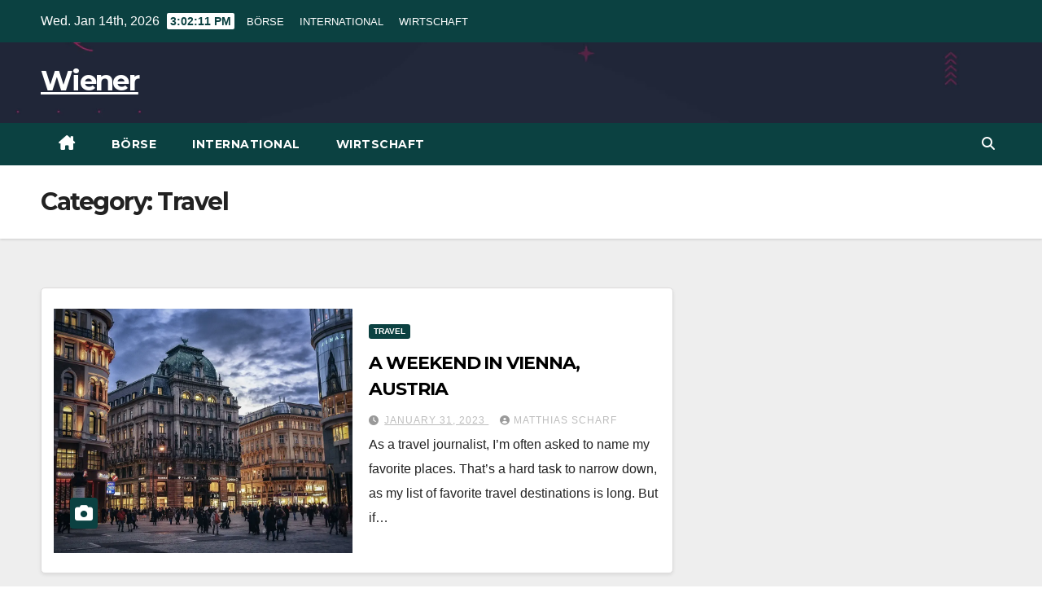

--- FILE ---
content_type: text/html; charset=UTF-8
request_url: https://wienernachrichten.com/category/travel/
body_size: 9769
content:
<!DOCTYPE html>
<html lang="en-US">
<head>
<meta charset="UTF-8">
<meta name="viewport" content="width=device-width, initial-scale=1">
<link rel="profile" href="https://gmpg.org/xfn/11">
<meta name='robots' content='index, follow, max-image-preview:large, max-snippet:-1, max-video-preview:-1' />

	<!-- This site is optimized with the Yoast SEO plugin v22.7 - https://yoast.com/wordpress/plugins/seo/ -->
	<title>Travel Archives - Wiener</title>
	<link rel="canonical" href="https://wienernachrichten.com/category/travel/" />
	<meta property="og:locale" content="en_US" />
	<meta property="og:type" content="article" />
	<meta property="og:title" content="Travel Archives - Wiener" />
	<meta property="og:url" content="https://wienernachrichten.com/category/travel/" />
	<meta property="og:site_name" content="Wiener" />
	<meta name="twitter:card" content="summary_large_image" />
	<script type="application/ld+json" class="yoast-schema-graph">{"@context":"https://schema.org","@graph":[{"@type":"CollectionPage","@id":"https://wienernachrichten.com/category/travel/","url":"https://wienernachrichten.com/category/travel/","name":"Travel Archives - Wiener","isPartOf":{"@id":"https://wienernachrichten.com/#website"},"primaryImageOfPage":{"@id":"https://wienernachrichten.com/category/travel/#primaryimage"},"image":{"@id":"https://wienernachrichten.com/category/travel/#primaryimage"},"thumbnailUrl":"https://wienernachrichten.com/wp-content/uploads/2023/01/Insider-Tips-for-an-AMAZING-Weekend-in-Vienna.webp","inLanguage":"en-US"},{"@type":"ImageObject","inLanguage":"en-US","@id":"https://wienernachrichten.com/category/travel/#primaryimage","url":"https://wienernachrichten.com/wp-content/uploads/2023/01/Insider-Tips-for-an-AMAZING-Weekend-in-Vienna.webp","contentUrl":"https://wienernachrichten.com/wp-content/uploads/2023/01/Insider-Tips-for-an-AMAZING-Weekend-in-Vienna.webp","width":1280,"height":854},{"@type":"WebSite","@id":"https://wienernachrichten.com/#website","url":"https://wienernachrichten.com/","name":"Wiener","description":"","potentialAction":[{"@type":"SearchAction","target":{"@type":"EntryPoint","urlTemplate":"https://wienernachrichten.com/?s={search_term_string}"},"query-input":"required name=search_term_string"}],"inLanguage":"en-US"}]}</script>
	<!-- / Yoast SEO plugin. -->


<link rel='dns-prefetch' href='//fonts.googleapis.com' />
<link rel="alternate" type="application/rss+xml" title="Wiener &raquo; Feed" href="https://wienernachrichten.com/feed/" />
<link rel="alternate" type="application/rss+xml" title="Wiener &raquo; Travel Category Feed" href="https://wienernachrichten.com/category/travel/feed/" />
<style id='wp-img-auto-sizes-contain-inline-css'>
img:is([sizes=auto i],[sizes^="auto," i]){contain-intrinsic-size:3000px 1500px}
/*# sourceURL=wp-img-auto-sizes-contain-inline-css */
</style>

<style id='wp-emoji-styles-inline-css'>

	img.wp-smiley, img.emoji {
		display: inline !important;
		border: none !important;
		box-shadow: none !important;
		height: 1em !important;
		width: 1em !important;
		margin: 0 0.07em !important;
		vertical-align: -0.1em !important;
		background: none !important;
		padding: 0 !important;
	}
/*# sourceURL=wp-emoji-styles-inline-css */
</style>
<link rel='stylesheet' id='wp-block-library-css' href='https://wienernachrichten.com/wp-includes/css/dist/block-library/style.min.css?ver=6.9' media='all' />
<style id='wp-block-heading-inline-css'>
h1:where(.wp-block-heading).has-background,h2:where(.wp-block-heading).has-background,h3:where(.wp-block-heading).has-background,h4:where(.wp-block-heading).has-background,h5:where(.wp-block-heading).has-background,h6:where(.wp-block-heading).has-background{padding:1.25em 2.375em}h1.has-text-align-left[style*=writing-mode]:where([style*=vertical-lr]),h1.has-text-align-right[style*=writing-mode]:where([style*=vertical-rl]),h2.has-text-align-left[style*=writing-mode]:where([style*=vertical-lr]),h2.has-text-align-right[style*=writing-mode]:where([style*=vertical-rl]),h3.has-text-align-left[style*=writing-mode]:where([style*=vertical-lr]),h3.has-text-align-right[style*=writing-mode]:where([style*=vertical-rl]),h4.has-text-align-left[style*=writing-mode]:where([style*=vertical-lr]),h4.has-text-align-right[style*=writing-mode]:where([style*=vertical-rl]),h5.has-text-align-left[style*=writing-mode]:where([style*=vertical-lr]),h5.has-text-align-right[style*=writing-mode]:where([style*=vertical-rl]),h6.has-text-align-left[style*=writing-mode]:where([style*=vertical-lr]),h6.has-text-align-right[style*=writing-mode]:where([style*=vertical-rl]){rotate:180deg}
/*# sourceURL=https://wienernachrichten.com/wp-includes/blocks/heading/style.min.css */
</style>
<style id='wp-block-paragraph-inline-css'>
.is-small-text{font-size:.875em}.is-regular-text{font-size:1em}.is-large-text{font-size:2.25em}.is-larger-text{font-size:3em}.has-drop-cap:not(:focus):first-letter{float:left;font-size:8.4em;font-style:normal;font-weight:100;line-height:.68;margin:.05em .1em 0 0;text-transform:uppercase}body.rtl .has-drop-cap:not(:focus):first-letter{float:none;margin-left:.1em}p.has-drop-cap.has-background{overflow:hidden}:root :where(p.has-background){padding:1.25em 2.375em}:where(p.has-text-color:not(.has-link-color)) a{color:inherit}p.has-text-align-left[style*="writing-mode:vertical-lr"],p.has-text-align-right[style*="writing-mode:vertical-rl"]{rotate:180deg}
/*# sourceURL=https://wienernachrichten.com/wp-includes/blocks/paragraph/style.min.css */
</style>
<style id='global-styles-inline-css'>
:root{--wp--preset--aspect-ratio--square: 1;--wp--preset--aspect-ratio--4-3: 4/3;--wp--preset--aspect-ratio--3-4: 3/4;--wp--preset--aspect-ratio--3-2: 3/2;--wp--preset--aspect-ratio--2-3: 2/3;--wp--preset--aspect-ratio--16-9: 16/9;--wp--preset--aspect-ratio--9-16: 9/16;--wp--preset--color--black: #000000;--wp--preset--color--cyan-bluish-gray: #abb8c3;--wp--preset--color--white: #ffffff;--wp--preset--color--pale-pink: #f78da7;--wp--preset--color--vivid-red: #cf2e2e;--wp--preset--color--luminous-vivid-orange: #ff6900;--wp--preset--color--luminous-vivid-amber: #fcb900;--wp--preset--color--light-green-cyan: #7bdcb5;--wp--preset--color--vivid-green-cyan: #00d084;--wp--preset--color--pale-cyan-blue: #8ed1fc;--wp--preset--color--vivid-cyan-blue: #0693e3;--wp--preset--color--vivid-purple: #9b51e0;--wp--preset--gradient--vivid-cyan-blue-to-vivid-purple: linear-gradient(135deg,rgb(6,147,227) 0%,rgb(155,81,224) 100%);--wp--preset--gradient--light-green-cyan-to-vivid-green-cyan: linear-gradient(135deg,rgb(122,220,180) 0%,rgb(0,208,130) 100%);--wp--preset--gradient--luminous-vivid-amber-to-luminous-vivid-orange: linear-gradient(135deg,rgb(252,185,0) 0%,rgb(255,105,0) 100%);--wp--preset--gradient--luminous-vivid-orange-to-vivid-red: linear-gradient(135deg,rgb(255,105,0) 0%,rgb(207,46,46) 100%);--wp--preset--gradient--very-light-gray-to-cyan-bluish-gray: linear-gradient(135deg,rgb(238,238,238) 0%,rgb(169,184,195) 100%);--wp--preset--gradient--cool-to-warm-spectrum: linear-gradient(135deg,rgb(74,234,220) 0%,rgb(151,120,209) 20%,rgb(207,42,186) 40%,rgb(238,44,130) 60%,rgb(251,105,98) 80%,rgb(254,248,76) 100%);--wp--preset--gradient--blush-light-purple: linear-gradient(135deg,rgb(255,206,236) 0%,rgb(152,150,240) 100%);--wp--preset--gradient--blush-bordeaux: linear-gradient(135deg,rgb(254,205,165) 0%,rgb(254,45,45) 50%,rgb(107,0,62) 100%);--wp--preset--gradient--luminous-dusk: linear-gradient(135deg,rgb(255,203,112) 0%,rgb(199,81,192) 50%,rgb(65,88,208) 100%);--wp--preset--gradient--pale-ocean: linear-gradient(135deg,rgb(255,245,203) 0%,rgb(182,227,212) 50%,rgb(51,167,181) 100%);--wp--preset--gradient--electric-grass: linear-gradient(135deg,rgb(202,248,128) 0%,rgb(113,206,126) 100%);--wp--preset--gradient--midnight: linear-gradient(135deg,rgb(2,3,129) 0%,rgb(40,116,252) 100%);--wp--preset--font-size--small: 13px;--wp--preset--font-size--medium: 20px;--wp--preset--font-size--large: 36px;--wp--preset--font-size--x-large: 42px;--wp--preset--spacing--20: 0.44rem;--wp--preset--spacing--30: 0.67rem;--wp--preset--spacing--40: 1rem;--wp--preset--spacing--50: 1.5rem;--wp--preset--spacing--60: 2.25rem;--wp--preset--spacing--70: 3.38rem;--wp--preset--spacing--80: 5.06rem;--wp--preset--shadow--natural: 6px 6px 9px rgba(0, 0, 0, 0.2);--wp--preset--shadow--deep: 12px 12px 50px rgba(0, 0, 0, 0.4);--wp--preset--shadow--sharp: 6px 6px 0px rgba(0, 0, 0, 0.2);--wp--preset--shadow--outlined: 6px 6px 0px -3px rgb(255, 255, 255), 6px 6px rgb(0, 0, 0);--wp--preset--shadow--crisp: 6px 6px 0px rgb(0, 0, 0);}:where(.is-layout-flex){gap: 0.5em;}:where(.is-layout-grid){gap: 0.5em;}body .is-layout-flex{display: flex;}.is-layout-flex{flex-wrap: wrap;align-items: center;}.is-layout-flex > :is(*, div){margin: 0;}body .is-layout-grid{display: grid;}.is-layout-grid > :is(*, div){margin: 0;}:where(.wp-block-columns.is-layout-flex){gap: 2em;}:where(.wp-block-columns.is-layout-grid){gap: 2em;}:where(.wp-block-post-template.is-layout-flex){gap: 1.25em;}:where(.wp-block-post-template.is-layout-grid){gap: 1.25em;}.has-black-color{color: var(--wp--preset--color--black) !important;}.has-cyan-bluish-gray-color{color: var(--wp--preset--color--cyan-bluish-gray) !important;}.has-white-color{color: var(--wp--preset--color--white) !important;}.has-pale-pink-color{color: var(--wp--preset--color--pale-pink) !important;}.has-vivid-red-color{color: var(--wp--preset--color--vivid-red) !important;}.has-luminous-vivid-orange-color{color: var(--wp--preset--color--luminous-vivid-orange) !important;}.has-luminous-vivid-amber-color{color: var(--wp--preset--color--luminous-vivid-amber) !important;}.has-light-green-cyan-color{color: var(--wp--preset--color--light-green-cyan) !important;}.has-vivid-green-cyan-color{color: var(--wp--preset--color--vivid-green-cyan) !important;}.has-pale-cyan-blue-color{color: var(--wp--preset--color--pale-cyan-blue) !important;}.has-vivid-cyan-blue-color{color: var(--wp--preset--color--vivid-cyan-blue) !important;}.has-vivid-purple-color{color: var(--wp--preset--color--vivid-purple) !important;}.has-black-background-color{background-color: var(--wp--preset--color--black) !important;}.has-cyan-bluish-gray-background-color{background-color: var(--wp--preset--color--cyan-bluish-gray) !important;}.has-white-background-color{background-color: var(--wp--preset--color--white) !important;}.has-pale-pink-background-color{background-color: var(--wp--preset--color--pale-pink) !important;}.has-vivid-red-background-color{background-color: var(--wp--preset--color--vivid-red) !important;}.has-luminous-vivid-orange-background-color{background-color: var(--wp--preset--color--luminous-vivid-orange) !important;}.has-luminous-vivid-amber-background-color{background-color: var(--wp--preset--color--luminous-vivid-amber) !important;}.has-light-green-cyan-background-color{background-color: var(--wp--preset--color--light-green-cyan) !important;}.has-vivid-green-cyan-background-color{background-color: var(--wp--preset--color--vivid-green-cyan) !important;}.has-pale-cyan-blue-background-color{background-color: var(--wp--preset--color--pale-cyan-blue) !important;}.has-vivid-cyan-blue-background-color{background-color: var(--wp--preset--color--vivid-cyan-blue) !important;}.has-vivid-purple-background-color{background-color: var(--wp--preset--color--vivid-purple) !important;}.has-black-border-color{border-color: var(--wp--preset--color--black) !important;}.has-cyan-bluish-gray-border-color{border-color: var(--wp--preset--color--cyan-bluish-gray) !important;}.has-white-border-color{border-color: var(--wp--preset--color--white) !important;}.has-pale-pink-border-color{border-color: var(--wp--preset--color--pale-pink) !important;}.has-vivid-red-border-color{border-color: var(--wp--preset--color--vivid-red) !important;}.has-luminous-vivid-orange-border-color{border-color: var(--wp--preset--color--luminous-vivid-orange) !important;}.has-luminous-vivid-amber-border-color{border-color: var(--wp--preset--color--luminous-vivid-amber) !important;}.has-light-green-cyan-border-color{border-color: var(--wp--preset--color--light-green-cyan) !important;}.has-vivid-green-cyan-border-color{border-color: var(--wp--preset--color--vivid-green-cyan) !important;}.has-pale-cyan-blue-border-color{border-color: var(--wp--preset--color--pale-cyan-blue) !important;}.has-vivid-cyan-blue-border-color{border-color: var(--wp--preset--color--vivid-cyan-blue) !important;}.has-vivid-purple-border-color{border-color: var(--wp--preset--color--vivid-purple) !important;}.has-vivid-cyan-blue-to-vivid-purple-gradient-background{background: var(--wp--preset--gradient--vivid-cyan-blue-to-vivid-purple) !important;}.has-light-green-cyan-to-vivid-green-cyan-gradient-background{background: var(--wp--preset--gradient--light-green-cyan-to-vivid-green-cyan) !important;}.has-luminous-vivid-amber-to-luminous-vivid-orange-gradient-background{background: var(--wp--preset--gradient--luminous-vivid-amber-to-luminous-vivid-orange) !important;}.has-luminous-vivid-orange-to-vivid-red-gradient-background{background: var(--wp--preset--gradient--luminous-vivid-orange-to-vivid-red) !important;}.has-very-light-gray-to-cyan-bluish-gray-gradient-background{background: var(--wp--preset--gradient--very-light-gray-to-cyan-bluish-gray) !important;}.has-cool-to-warm-spectrum-gradient-background{background: var(--wp--preset--gradient--cool-to-warm-spectrum) !important;}.has-blush-light-purple-gradient-background{background: var(--wp--preset--gradient--blush-light-purple) !important;}.has-blush-bordeaux-gradient-background{background: var(--wp--preset--gradient--blush-bordeaux) !important;}.has-luminous-dusk-gradient-background{background: var(--wp--preset--gradient--luminous-dusk) !important;}.has-pale-ocean-gradient-background{background: var(--wp--preset--gradient--pale-ocean) !important;}.has-electric-grass-gradient-background{background: var(--wp--preset--gradient--electric-grass) !important;}.has-midnight-gradient-background{background: var(--wp--preset--gradient--midnight) !important;}.has-small-font-size{font-size: var(--wp--preset--font-size--small) !important;}.has-medium-font-size{font-size: var(--wp--preset--font-size--medium) !important;}.has-large-font-size{font-size: var(--wp--preset--font-size--large) !important;}.has-x-large-font-size{font-size: var(--wp--preset--font-size--x-large) !important;}
/*# sourceURL=global-styles-inline-css */
</style>

<style id='classic-theme-styles-inline-css'>
/*! This file is auto-generated */
.wp-block-button__link{color:#fff;background-color:#32373c;border-radius:9999px;box-shadow:none;text-decoration:none;padding:calc(.667em + 2px) calc(1.333em + 2px);font-size:1.125em}.wp-block-file__button{background:#32373c;color:#fff;text-decoration:none}
/*# sourceURL=/wp-includes/css/classic-themes.min.css */
</style>
<link rel='stylesheet' id='newsup-fonts-css' href='//fonts.googleapis.com/css?family=Montserrat%3A400%2C500%2C700%2C800%7CWork%2BSans%3A300%2C400%2C500%2C600%2C700%2C800%2C900%26display%3Dswap&#038;subset=latin%2Clatin-ext' media='all' />
<link rel='stylesheet' id='bootstrap-css' href='https://wienernachrichten.com/wp-content/themes/newsup/css/bootstrap.css?ver=6.9' media='all' />
<link rel='stylesheet' id='newsup-style-css' href='https://wienernachrichten.com/wp-content/themes/max-news/style.css?ver=6.9' media='all' />
<link rel='stylesheet' id='font-awesome-5-all-css' href='https://wienernachrichten.com/wp-content/themes/newsup/css/font-awesome/css/all.min.css?ver=6.9' media='all' />
<link rel='stylesheet' id='font-awesome-4-shim-css' href='https://wienernachrichten.com/wp-content/themes/newsup/css/font-awesome/css/v4-shims.min.css?ver=6.9' media='all' />
<link rel='stylesheet' id='owl-carousel-css' href='https://wienernachrichten.com/wp-content/themes/newsup/css/owl.carousel.css?ver=6.9' media='all' />
<link rel='stylesheet' id='smartmenus-css' href='https://wienernachrichten.com/wp-content/themes/newsup/css/jquery.smartmenus.bootstrap.css?ver=6.9' media='all' />
<link rel='stylesheet' id='newsup-custom-css-css' href='https://wienernachrichten.com/wp-content/themes/newsup/inc/ansar/customize/css/customizer.css?ver=1.0' media='all' />
<link rel='stylesheet' id='newsup-style-parent-css' href='https://wienernachrichten.com/wp-content/themes/newsup/style.css?ver=6.9' media='all' />
<link rel='stylesheet' id='maxnews-style-css' href='https://wienernachrichten.com/wp-content/themes/max-news/style.css?ver=1.0' media='all' />
<link rel='stylesheet' id='maxnews-default-css-css' href='https://wienernachrichten.com/wp-content/themes/max-news/css/colors/default.css?ver=6.9' media='all' />
<script src="https://wienernachrichten.com/wp-includes/js/jquery/jquery.min.js?ver=3.7.1" id="jquery-core-js"></script>
<script src="https://wienernachrichten.com/wp-includes/js/jquery/jquery-migrate.min.js?ver=3.4.1" id="jquery-migrate-js"></script>
<script src="https://wienernachrichten.com/wp-content/themes/newsup/js/navigation.js?ver=6.9" id="newsup-navigation-js"></script>
<script src="https://wienernachrichten.com/wp-content/themes/newsup/js/bootstrap.js?ver=6.9" id="bootstrap-js"></script>
<script src="https://wienernachrichten.com/wp-content/themes/newsup/js/owl.carousel.min.js?ver=6.9" id="owl-carousel-min-js"></script>
<script src="https://wienernachrichten.com/wp-content/themes/newsup/js/jquery.smartmenus.js?ver=6.9" id="smartmenus-js-js"></script>
<script src="https://wienernachrichten.com/wp-content/themes/newsup/js/jquery.smartmenus.bootstrap.js?ver=6.9" id="bootstrap-smartmenus-js-js"></script>
<script src="https://wienernachrichten.com/wp-content/themes/newsup/js/jquery.marquee.js?ver=6.9" id="newsup-marquee-js-js"></script>
<script src="https://wienernachrichten.com/wp-content/themes/newsup/js/main.js?ver=6.9" id="newsup-main-js-js"></script>
<link rel="https://api.w.org/" href="https://wienernachrichten.com/wp-json/" /><link rel="alternate" title="JSON" type="application/json" href="https://wienernachrichten.com/wp-json/wp/v2/categories/5" /><link rel="EditURI" type="application/rsd+xml" title="RSD" href="https://wienernachrichten.com/xmlrpc.php?rsd" />
<meta name="generator" content="WordPress 6.9" />
<style type="text/css" id="custom-background-css">
    .wrapper { background-color: #eee; }
</style>
    <style type="text/css">
            body .site-title a,
        body .site-description {
            color: ##143745;
        }

        .site-branding-text .site-title a {
                font-size: px;
            }

            @media only screen and (max-width: 640px) {
                .site-branding-text .site-title a {
                    font-size: 40px;

                }
            }

            @media only screen and (max-width: 375px) {
                .site-branding-text .site-title a {
                    font-size: 32px;

                }
            }

        </style>
    		<style id="wp-custom-css">
			.text-xs p {display:none}		</style>
		</head>
<body class="archive category category-travel category-5 wp-embed-responsive wp-theme-newsup wp-child-theme-max-news hfeed ta-hide-date-author-in-list" >
<div id="page" class="site">
<a class="skip-link screen-reader-text" href="#content">
Skip to content</a>
    <div class="wrapper" id="custom-background-css">
        <header class="mg-headwidget">
            <!--==================== TOP BAR ====================-->

            <div class="mg-head-detail hidden-xs">
    <div class="container-fluid">
        <div class="row align-items-center">
                        <div class="col-md-6 col-xs-12">
                <ul class="info-left">
                            <li>Wed. Jan 14th, 2026             <span  id="time" class="time"></span>
                    
        </li>
                    </ul>

               <div class="menu-main-menu-container"><ul id="menu-main-menu" class="info-left"><li id="menu-item-46" class="menu-item menu-item-type-custom menu-item-object-custom menu-item-46"><a href="#">BÖRSE</a></li>
<li id="menu-item-47" class="menu-item menu-item-type-custom menu-item-object-custom menu-item-47"><a href="#">INTERNATIONAL</a></li>
<li id="menu-item-48" class="menu-item menu-item-type-custom menu-item-object-custom menu-item-48"><a href="#">WIRTSCHAFT</a></li>
</ul></div>            </div>


                        <div class="col-md-6 col-xs-12">
                <ul class="mg-social info-right">
                    
                                                                                                                                      
                                      </ul>
            </div>
                    </div>
    </div>
</div>
            <div class="clearfix"></div>
                        <div class="mg-nav-widget-area-back" style='background-image: url("https://wienernachrichten.com/wp-content/themes/max-news/images/head-back.webp" );'>
                        <div class="overlay">
              <div class="inner"  style="background-color:rgba(32,47,91,0.4);" > 
                <div class="container-fluid">
                    <div class="mg-nav-widget-area">
                        <div class="row align-items-center">
                                                      <div class="col-md-3 col-sm-4 text-center-xs">
                                                              <div class="navbar-header">
                                                                <div class="site-branding-text">
                                                                <p class="site-title"> <a href="https://wienernachrichten.com/" rel="home">Wiener</a></p>
                                                                <p class="site-description"></p>
                                </div>
                                                              </div>
                            </div>
                           
                        </div>
                    </div>
                </div>
              </div>
              </div>
          </div>
    <div class="mg-menu-full">
      <nav class="navbar navbar-expand-lg navbar-wp">
        <div class="container-fluid flex-row">
          
                <!-- Right nav -->
                    <div class="m-header pl-3 ml-auto my-2 my-lg-0 position-relative align-items-center">
                                                <a class="mobilehomebtn" href="https://wienernachrichten.com"><span class="fas fa-home"></span></a>
                        
                        <div class="dropdown ml-auto show mg-search-box pr-3">
                            <a class="dropdown-toggle msearch ml-auto" href="#" role="button" id="dropdownMenuLink" data-toggle="dropdown" aria-haspopup="true" aria-expanded="false">
                               <i class="fas fa-search"></i>
                            </a>

                            <div class="dropdown-menu searchinner" aria-labelledby="dropdownMenuLink">
                        <form role="search" method="get" id="searchform" action="https://wienernachrichten.com/">
  <div class="input-group">
    <input type="search" class="form-control" placeholder="Search" value="" name="s" />
    <span class="input-group-btn btn-default">
    <button type="submit" class="btn"> <i class="fas fa-search"></i> </button>
    </span> </div>
</form>                      </div>
                        </div>
                        <!-- navbar-toggle -->
                        <button class="navbar-toggler" type="button" data-toggle="collapse" data-target="#navbar-wp" aria-controls="navbarSupportedContent" aria-expanded="false" aria-label="Toggle navigation">
                          <i class="fas fa-bars"></i>
                        </button>
                        <!-- /navbar-toggle -->
                    </div>
                    <!-- /Right nav --> 
          
                  <div class="collapse navbar-collapse" id="navbar-wp">
                    <div class="d-md-block">
                  <ul id="menu-main-menu-1" class="nav navbar-nav mr-auto"><li class="active home"><a class="homebtn" href="https://wienernachrichten.com"><span class='fa-solid fa-house-chimney'></span></a></li><li class="menu-item menu-item-type-custom menu-item-object-custom menu-item-46"><a class="nav-link" title="BÖRSE" href="#">BÖRSE</a></li>
<li class="menu-item menu-item-type-custom menu-item-object-custom menu-item-47"><a class="nav-link" title="INTERNATIONAL" href="#">INTERNATIONAL</a></li>
<li class="menu-item menu-item-type-custom menu-item-object-custom menu-item-48"><a class="nav-link" title="WIRTSCHAFT" href="#">WIRTSCHAFT</a></li>
</ul>                </div>    
                  </div>

                <!-- Right nav -->
                    <div class="d-none d-lg-block pl-3 ml-auto my-2 my-lg-0 position-relative align-items-center">
                        <div class="dropdown show mg-search-box pr-2">
                            <a class="dropdown-toggle msearch ml-auto" href="#" role="button" id="dropdownMenuLink" data-toggle="dropdown" aria-haspopup="true" aria-expanded="false">
                               <i class="fas fa-search"></i>
                            </a>

                            <div class="dropdown-menu searchinner" aria-labelledby="dropdownMenuLink">
                        <form role="search" method="get" id="searchform" action="https://wienernachrichten.com/">
  <div class="input-group">
    <input type="search" class="form-control" placeholder="Search" value="" name="s" />
    <span class="input-group-btn btn-default">
    <button type="submit" class="btn"> <i class="fas fa-search"></i> </button>
    </span> </div>
</form>                      </div>
                        </div>
                        
                    </div>
                    <!-- /Right nav -->  
          </div>
      </nav> <!-- /Navigation -->
    </div>
</header>
<div class="clearfix"></div>
 <!--==================== Newsup breadcrumb section ====================-->
<div class="mg-breadcrumb-section" style='background: url("https://wienernachrichten.com/wp-content/themes/max-news/images/head-back.webp" ) repeat scroll center 0 #143745;'>
   <div class="overlay">       <div class="container-fluid">
        <div class="row">
          <div class="col-md-12 col-sm-12">
            <div class="mg-breadcrumb-title">
              <h1>Category: <span>Travel</span></h1>            </div>
          </div>
        </div>
      </div>
   </div> </div>
<div class="clearfix"></div><!--container-->
    <div id="content" class="container-fluid archive-class">
        <!--row-->
            <div class="row">
                                    <div class="col-md-8">
                <!-- mg-posts-sec mg-posts-modul-6 -->
<div class="mg-posts-sec mg-posts-modul-6">
    <!-- mg-posts-sec-inner -->
    <div class="mg-posts-sec-inner">
                    <article id="post-34" class="d-md-flex mg-posts-sec-post align-items-center post-34 post type-post status-publish format-standard has-post-thumbnail hentry category-travel">
                <div class="col-12 col-md-6">
    <div class="mg-post-thumb back-img md" style="background-image: url('https://wienernachrichten.com/wp-content/uploads/2023/01/Insider-Tips-for-an-AMAZING-Weekend-in-Vienna.webp');">
        <span class="post-form"><i class="fas fa-camera"></i></span>        <a class="link-div" href="https://wienernachrichten.com/2023/01/31/a-weekend-in-vienna-austria/"></a>
    </div> 
</div>
                <div class="mg-sec-top-post py-3 col">
                    <div class="mg-blog-category"><a class="newsup-categories category-color-1" href="https://wienernachrichten.com/category/travel/" alt="View all posts in Travel"> 
                                 Travel
                             </a></div> 
                    <h4 class="entry-title title"><a href="https://wienernachrichten.com/2023/01/31/a-weekend-in-vienna-austria/">A WEEKEND IN VIENNA, AUSTRIA</a></h4>
                            <div class="mg-blog-meta"> 
                <span class="mg-blog-date"><i class="fas fa-clock"></i>
            <a href="https://wienernachrichten.com/2023/01/">
                January 31, 2023            </a>
        </span>
            <a class="auth" href="https://wienernachrichten.com/author/admin/">
            <i class="fas fa-user-circle"></i>MATTHIAS SCHARF        </a>
        </div> 
                    <div class="mg-content">
                        <p>As a travel journalist, I’m often asked to name my favorite places. That’s a hard task to narrow down, as my list of favorite travel destinations is long. But if&hellip;</p>
                    </div>
                </div>
            </article>
                    <article id="post-31" class="d-md-flex mg-posts-sec-post align-items-center post-31 post type-post status-publish format-standard has-post-thumbnail hentry category-travel">
                <div class="col-12 col-md-6">
    <div class="mg-post-thumb back-img md" style="background-image: url('https://wienernachrichten.com/wp-content/uploads/2023/01/sharks-swimming-bahamas.jpg');">
        <span class="post-form"><i class="fas fa-camera"></i></span>        <a class="link-div" href="https://wienernachrichten.com/2023/01/31/lunching-with-carnivores-a-shark-dive-in-the-bahamas/"></a>
    </div> 
</div>
                <div class="mg-sec-top-post py-3 col">
                    <div class="mg-blog-category"><a class="newsup-categories category-color-1" href="https://wienernachrichten.com/category/travel/" alt="View all posts in Travel"> 
                                 Travel
                             </a></div> 
                    <h4 class="entry-title title"><a href="https://wienernachrichten.com/2023/01/31/lunching-with-carnivores-a-shark-dive-in-the-bahamas/">LUNCHING WITH CARNIVORES: A SHARK DIVE IN THE BAHAMAS</a></h4>
                            <div class="mg-blog-meta"> 
                <span class="mg-blog-date"><i class="fas fa-clock"></i>
            <a href="https://wienernachrichten.com/2023/01/">
                January 31, 2023            </a>
        </span>
            <a class="auth" href="https://wienernachrichten.com/author/admin/">
            <i class="fas fa-user-circle"></i>MATTHIAS SCHARF        </a>
        </div> 
                    <div class="mg-content">
                        <p>Shark! The word invokes a chilling image: A dark dorsal fin slicing through the surface of calm water. A huge open mouth revealing razor sharp teeth. Yes, folks. This is&hellip;</p>
                    </div>
                </div>
            </article>
                    <article id="post-28" class="d-md-flex mg-posts-sec-post align-items-center post-28 post type-post status-publish format-standard has-post-thumbnail hentry category-travel">
                <div class="col-12 col-md-6">
    <div class="mg-post-thumb back-img md" style="background-image: url('https://wienernachrichten.com/wp-content/uploads/2023/01/best-spring-break-beaches.jpg');">
        <span class="post-form"><i class="fas fa-camera"></i></span>        <a class="link-div" href="https://wienernachrichten.com/2023/01/31/where-are-the-best-spring-break-beaches-in-the-southeast/"></a>
    </div> 
</div>
                <div class="mg-sec-top-post py-3 col">
                    <div class="mg-blog-category"><a class="newsup-categories category-color-1" href="https://wienernachrichten.com/category/travel/" alt="View all posts in Travel"> 
                                 Travel
                             </a></div> 
                    <h4 class="entry-title title"><a href="https://wienernachrichten.com/2023/01/31/where-are-the-best-spring-break-beaches-in-the-southeast/">WHERE ARE THE BEST SPRING BREAK BEACHES IN THE SOUTHEAST?  </a></h4>
                            <div class="mg-blog-meta"> 
                <span class="mg-blog-date"><i class="fas fa-clock"></i>
            <a href="https://wienernachrichten.com/2023/01/">
                January 31, 2023            </a>
        </span>
            <a class="auth" href="https://wienernachrichten.com/author/admin/">
            <i class="fas fa-user-circle"></i>MATTHIAS SCHARF        </a>
        </div> 
                    <div class="mg-content">
                        <p>The Southeastern Coast of the United States has always been the perfect escape each spring break from the snow and deep-freezing temperatures in the Midwest and Northern parts of the&hellip;</p>
                    </div>
                </div>
            </article>
                    <article id="post-25" class="d-md-flex mg-posts-sec-post align-items-center post-25 post type-post status-publish format-standard has-post-thumbnail hentry category-travel">
                <div class="col-12 col-md-6">
    <div class="mg-post-thumb back-img md" style="background-image: url('https://wienernachrichten.com/wp-content/uploads/2023/01/The-Neretva-river-winding-through-the-old-UNESCO-listed-Mostar-bridge-in-Bosnia-and-Herzegovina-iStock-e1674526068512.jpg');">
        <span class="post-form"><i class="fas fa-camera"></i></span>        <a class="link-div" href="https://wienernachrichten.com/2023/01/31/exploring-bosnias-rich-and-troubled-history/"></a>
    </div> 
</div>
                <div class="mg-sec-top-post py-3 col">
                    <div class="mg-blog-category"><a class="newsup-categories category-color-1" href="https://wienernachrichten.com/category/travel/" alt="View all posts in Travel"> 
                                 Travel
                             </a></div> 
                    <h4 class="entry-title title"><a href="https://wienernachrichten.com/2023/01/31/exploring-bosnias-rich-and-troubled-history/">EXPLORING BOSNIA’S RICH AND TROUBLED HISTORY</a></h4>
                            <div class="mg-blog-meta"> 
                <span class="mg-blog-date"><i class="fas fa-clock"></i>
            <a href="https://wienernachrichten.com/2023/01/">
                January 31, 2023            </a>
        </span>
            <a class="auth" href="https://wienernachrichten.com/author/admin/">
            <i class="fas fa-user-circle"></i>MATTHIAS SCHARF        </a>
        </div> 
                    <div class="mg-content">
                        <p>“Ruby, Ruby, Ruby, Ruby! Do ya, do ya, do ya, do ya!” softly played from the taxi’s speakers. “I love this song, can I turn it up a bit?” I&hellip;</p>
                    </div>
                </div>
            </article>
                    <article id="post-22" class="d-md-flex mg-posts-sec-post align-items-center post-22 post type-post status-publish format-standard has-post-thumbnail hentry category-travel">
                <div class="col-12 col-md-6">
    <div class="mg-post-thumb back-img md" style="background-image: url('https://wienernachrichten.com/wp-content/uploads/2023/01/Hand-Luggage-Only-6-5.jpg');">
        <span class="post-form"><i class="fas fa-camera"></i></span>        <a class="link-div" href="https://wienernachrichten.com/2023/01/31/6-must-see-places-to-visit-in-oslo-norway/"></a>
    </div> 
</div>
                <div class="mg-sec-top-post py-3 col">
                    <div class="mg-blog-category"><a class="newsup-categories category-color-1" href="https://wienernachrichten.com/category/travel/" alt="View all posts in Travel"> 
                                 Travel
                             </a></div> 
                    <h4 class="entry-title title"><a href="https://wienernachrichten.com/2023/01/31/6-must-see-places-to-visit-in-oslo-norway/">6 MUST-SEE PLACES TO VISIT IN OSLO, NORWAY</a></h4>
                            <div class="mg-blog-meta"> 
                <span class="mg-blog-date"><i class="fas fa-clock"></i>
            <a href="https://wienernachrichten.com/2023/01/">
                January 31, 2023            </a>
        </span>
            <a class="auth" href="https://wienernachrichten.com/author/admin/">
            <i class="fas fa-user-circle"></i>MATTHIAS SCHARF        </a>
        </div> 
                    <div class="mg-content">
                        <p>Afternoon sunlight streamed through the glass wall on the 13th observation floor. As it did, the shimmering headwaters of the Oslo fjord were unveiled. Captivated by the sights 600 meters&hellip;</p>
                    </div>
                </div>
            </article>
                    <div class="col-md-12 text-center d-flex justify-content-center">
                                            
            </div>
            </div>
    <!-- // mg-posts-sec-inner -->
</div>
<!-- // mg-posts-sec block_6 -->             </div>
                            <aside class="col-md-4">
                            </aside>
                    </div>
        <!--/row-->
    </div>
<!--container-->
  <div class="container-fluid mr-bot40 mg-posts-sec-inner">
        <div class="missed-inner">
        <div class="row">
                        <div class="col-md-12">
                <div class="mg-sec-title">
                    <!-- mg-sec-title -->
                    <h4>You missed</h4>
                </div>
            </div>
                            <!--col-md-3-->
                <div class="col-md-3 col-sm-6 pulse animated">
               <div class="mg-blog-post-3 minh back-img" 
                                                        style="background-image: url('https://wienernachrichten.com/wp-content/uploads/2023/01/Insider-Tips-for-an-AMAZING-Weekend-in-Vienna.webp');" >
                            <a class="link-div" href="https://wienernachrichten.com/2023/01/31/a-weekend-in-vienna-austria/"></a>
                    <div class="mg-blog-inner">
                      <div class="mg-blog-category">
                      <div class="mg-blog-category"><a class="newsup-categories category-color-1" href="https://wienernachrichten.com/category/travel/" alt="View all posts in Travel"> 
                                 Travel
                             </a></div>                      </div>
                      <h4 class="title"> <a href="https://wienernachrichten.com/2023/01/31/a-weekend-in-vienna-austria/" title="Permalink to: A WEEKEND IN VIENNA, AUSTRIA"> A WEEKEND IN VIENNA, AUSTRIA</a> </h4>
                              <div class="mg-blog-meta"> 
                <span class="mg-blog-date"><i class="fas fa-clock"></i>
            <a href="https://wienernachrichten.com/2023/01/">
                January 31, 2023            </a>
        </span>
            <a class="auth" href="https://wienernachrichten.com/author/admin/">
            <i class="fas fa-user-circle"></i>MATTHIAS SCHARF        </a>
        </div> 
                    </div>
                </div>
            </div>
            <!--/col-md-3-->
                         <!--col-md-3-->
                <div class="col-md-3 col-sm-6 pulse animated">
               <div class="mg-blog-post-3 minh back-img" 
                                                        style="background-image: url('https://wienernachrichten.com/wp-content/uploads/2023/01/sharks-swimming-bahamas.jpg');" >
                            <a class="link-div" href="https://wienernachrichten.com/2023/01/31/lunching-with-carnivores-a-shark-dive-in-the-bahamas/"></a>
                    <div class="mg-blog-inner">
                      <div class="mg-blog-category">
                      <div class="mg-blog-category"><a class="newsup-categories category-color-1" href="https://wienernachrichten.com/category/travel/" alt="View all posts in Travel"> 
                                 Travel
                             </a></div>                      </div>
                      <h4 class="title"> <a href="https://wienernachrichten.com/2023/01/31/lunching-with-carnivores-a-shark-dive-in-the-bahamas/" title="Permalink to: LUNCHING WITH CARNIVORES: A SHARK DIVE IN THE BAHAMAS"> LUNCHING WITH CARNIVORES: A SHARK DIVE IN THE BAHAMAS</a> </h4>
                              <div class="mg-blog-meta"> 
                <span class="mg-blog-date"><i class="fas fa-clock"></i>
            <a href="https://wienernachrichten.com/2023/01/">
                January 31, 2023            </a>
        </span>
            <a class="auth" href="https://wienernachrichten.com/author/admin/">
            <i class="fas fa-user-circle"></i>MATTHIAS SCHARF        </a>
        </div> 
                    </div>
                </div>
            </div>
            <!--/col-md-3-->
                         <!--col-md-3-->
                <div class="col-md-3 col-sm-6 pulse animated">
               <div class="mg-blog-post-3 minh back-img" 
                                                        style="background-image: url('https://wienernachrichten.com/wp-content/uploads/2023/01/best-spring-break-beaches.jpg');" >
                            <a class="link-div" href="https://wienernachrichten.com/2023/01/31/where-are-the-best-spring-break-beaches-in-the-southeast/"></a>
                    <div class="mg-blog-inner">
                      <div class="mg-blog-category">
                      <div class="mg-blog-category"><a class="newsup-categories category-color-1" href="https://wienernachrichten.com/category/travel/" alt="View all posts in Travel"> 
                                 Travel
                             </a></div>                      </div>
                      <h4 class="title"> <a href="https://wienernachrichten.com/2023/01/31/where-are-the-best-spring-break-beaches-in-the-southeast/" title="Permalink to: WHERE ARE THE BEST SPRING BREAK BEACHES IN THE SOUTHEAST?  "> WHERE ARE THE BEST SPRING BREAK BEACHES IN THE SOUTHEAST?  </a> </h4>
                              <div class="mg-blog-meta"> 
                <span class="mg-blog-date"><i class="fas fa-clock"></i>
            <a href="https://wienernachrichten.com/2023/01/">
                January 31, 2023            </a>
        </span>
            <a class="auth" href="https://wienernachrichten.com/author/admin/">
            <i class="fas fa-user-circle"></i>MATTHIAS SCHARF        </a>
        </div> 
                    </div>
                </div>
            </div>
            <!--/col-md-3-->
                         <!--col-md-3-->
                <div class="col-md-3 col-sm-6 pulse animated">
               <div class="mg-blog-post-3 minh back-img" 
                                                        style="background-image: url('https://wienernachrichten.com/wp-content/uploads/2023/01/The-Neretva-river-winding-through-the-old-UNESCO-listed-Mostar-bridge-in-Bosnia-and-Herzegovina-iStock-e1674526068512.jpg');" >
                            <a class="link-div" href="https://wienernachrichten.com/2023/01/31/exploring-bosnias-rich-and-troubled-history/"></a>
                    <div class="mg-blog-inner">
                      <div class="mg-blog-category">
                      <div class="mg-blog-category"><a class="newsup-categories category-color-1" href="https://wienernachrichten.com/category/travel/" alt="View all posts in Travel"> 
                                 Travel
                             </a></div>                      </div>
                      <h4 class="title"> <a href="https://wienernachrichten.com/2023/01/31/exploring-bosnias-rich-and-troubled-history/" title="Permalink to: EXPLORING BOSNIA’S RICH AND TROUBLED HISTORY"> EXPLORING BOSNIA’S RICH AND TROUBLED HISTORY</a> </h4>
                              <div class="mg-blog-meta"> 
                <span class="mg-blog-date"><i class="fas fa-clock"></i>
            <a href="https://wienernachrichten.com/2023/01/">
                January 31, 2023            </a>
        </span>
            <a class="auth" href="https://wienernachrichten.com/author/admin/">
            <i class="fas fa-user-circle"></i>MATTHIAS SCHARF        </a>
        </div> 
                    </div>
                </div>
            </div>
            <!--/col-md-3-->
                     

                </div>
            </div>
        </div>
<!--==================== FOOTER AREA ====================-->
        <footer> 
            <div class="overlay" style="background-color: ;">
                <!--Start mg-footer-widget-area-->
                                 <!--End mg-footer-widget-area-->
                <!--Start mg-footer-widget-area-->
                <div class="mg-footer-bottom-area">
                    <div class="container-fluid">
                        <div class="divide-line"></div>
                        <div class="row align-items-center">
                            <!--col-md-4-->
                            <div class="col-md-6">
                                                             <div class="site-branding-text">
                              <p class="site-title"> <a href="https://wienernachrichten.com/" rel="home">Wiener</a></p>
                              <p class="site-description"></p>
                              </div>
                                                          </div>

                             
                            <div class="col-md-6 text-right text-xs">
                                
                            <ul class="mg-social">
                                                                        <a target="_blank" href="">
                                                                        <a target="_blank"  href="">
                                                                         
                                                                 </ul>


                            </div>
                            <!--/col-md-4-->  
                             
                        </div>
                        <!--/row-->
                    </div>
                    <!--/container-->
                </div>
                <!--End mg-footer-widget-area-->

                <div class="mg-footer-copyright">
                    <div class="container-fluid">
                        <div class="row">
                            <div class="col-md-6 text-xs">
                                <p>
                                <a href="https://wordpress.org/">
								Proudly powered by WordPress								</a>
								<span class="sep"> | </span>
								Theme: Max News by <a href="https://themeansar.com/" rel="designer">Themeansar</a>.								</p>
                            </div>



                            <div class="col-md-6 text-right text-xs">
                                <ul id="menu-main-menu-2" class="info-right"><li class="menu-item menu-item-type-custom menu-item-object-custom menu-item-46"><a class="nav-link" title="BÖRSE" href="#">BÖRSE</a></li>
<li class="menu-item menu-item-type-custom menu-item-object-custom menu-item-47"><a class="nav-link" title="INTERNATIONAL" href="#">INTERNATIONAL</a></li>
<li class="menu-item menu-item-type-custom menu-item-object-custom menu-item-48"><a class="nav-link" title="WIRTSCHAFT" href="#">WIRTSCHAFT</a></li>
</ul>                            </div>
                        </div>
                    </div>
                </div>
            </div>
            <!--/overlay-->
        </footer>
        <!--/footer-->
    </div>
    <!--/wrapper-->
    <!--Scroll To Top-->
    <a href="#" class="ta_upscr bounceInup animated"><i class="fa fa-angle-up"></i></a>
    <!--/Scroll To Top-->
<!-- /Scroll To Top -->
<script type="speculationrules">
{"prefetch":[{"source":"document","where":{"and":[{"href_matches":"/*"},{"not":{"href_matches":["/wp-*.php","/wp-admin/*","/wp-content/uploads/*","/wp-content/*","/wp-content/plugins/*","/wp-content/themes/max-news/*","/wp-content/themes/newsup/*","/*\\?(.+)"]}},{"not":{"selector_matches":"a[rel~=\"nofollow\"]"}},{"not":{"selector_matches":".no-prefetch, .no-prefetch a"}}]},"eagerness":"conservative"}]}
</script>
<script>
jQuery('a,input').bind('focus', function() {
    if(!jQuery(this).closest(".menu-item").length && ( jQuery(window).width() <= 992) ) {
    jQuery('.navbar-collapse').removeClass('show');
}})
</script>
	<script>
	/(trident|msie)/i.test(navigator.userAgent)&&document.getElementById&&window.addEventListener&&window.addEventListener("hashchange",function(){var t,e=location.hash.substring(1);/^[A-z0-9_-]+$/.test(e)&&(t=document.getElementById(e))&&(/^(?:a|select|input|button|textarea)$/i.test(t.tagName)||(t.tabIndex=-1),t.focus())},!1);
	</script>
	<script src="https://wienernachrichten.com/wp-content/themes/newsup/js/custom.js?ver=6.9" id="newsup-custom-js"></script>
<script src="https://wienernachrichten.com/wp-content/themes/newsup/js/custom-time.js?ver=6.9" id="newsup-custom-time-js"></script>
<script id="wp-emoji-settings" type="application/json">
{"baseUrl":"https://s.w.org/images/core/emoji/17.0.2/72x72/","ext":".png","svgUrl":"https://s.w.org/images/core/emoji/17.0.2/svg/","svgExt":".svg","source":{"concatemoji":"https://wienernachrichten.com/wp-includes/js/wp-emoji-release.min.js?ver=6.9"}}
</script>
<script type="module">
/*! This file is auto-generated */
const a=JSON.parse(document.getElementById("wp-emoji-settings").textContent),o=(window._wpemojiSettings=a,"wpEmojiSettingsSupports"),s=["flag","emoji"];function i(e){try{var t={supportTests:e,timestamp:(new Date).valueOf()};sessionStorage.setItem(o,JSON.stringify(t))}catch(e){}}function c(e,t,n){e.clearRect(0,0,e.canvas.width,e.canvas.height),e.fillText(t,0,0);t=new Uint32Array(e.getImageData(0,0,e.canvas.width,e.canvas.height).data);e.clearRect(0,0,e.canvas.width,e.canvas.height),e.fillText(n,0,0);const a=new Uint32Array(e.getImageData(0,0,e.canvas.width,e.canvas.height).data);return t.every((e,t)=>e===a[t])}function p(e,t){e.clearRect(0,0,e.canvas.width,e.canvas.height),e.fillText(t,0,0);var n=e.getImageData(16,16,1,1);for(let e=0;e<n.data.length;e++)if(0!==n.data[e])return!1;return!0}function u(e,t,n,a){switch(t){case"flag":return n(e,"\ud83c\udff3\ufe0f\u200d\u26a7\ufe0f","\ud83c\udff3\ufe0f\u200b\u26a7\ufe0f")?!1:!n(e,"\ud83c\udde8\ud83c\uddf6","\ud83c\udde8\u200b\ud83c\uddf6")&&!n(e,"\ud83c\udff4\udb40\udc67\udb40\udc62\udb40\udc65\udb40\udc6e\udb40\udc67\udb40\udc7f","\ud83c\udff4\u200b\udb40\udc67\u200b\udb40\udc62\u200b\udb40\udc65\u200b\udb40\udc6e\u200b\udb40\udc67\u200b\udb40\udc7f");case"emoji":return!a(e,"\ud83e\u1fac8")}return!1}function f(e,t,n,a){let r;const o=(r="undefined"!=typeof WorkerGlobalScope&&self instanceof WorkerGlobalScope?new OffscreenCanvas(300,150):document.createElement("canvas")).getContext("2d",{willReadFrequently:!0}),s=(o.textBaseline="top",o.font="600 32px Arial",{});return e.forEach(e=>{s[e]=t(o,e,n,a)}),s}function r(e){var t=document.createElement("script");t.src=e,t.defer=!0,document.head.appendChild(t)}a.supports={everything:!0,everythingExceptFlag:!0},new Promise(t=>{let n=function(){try{var e=JSON.parse(sessionStorage.getItem(o));if("object"==typeof e&&"number"==typeof e.timestamp&&(new Date).valueOf()<e.timestamp+604800&&"object"==typeof e.supportTests)return e.supportTests}catch(e){}return null}();if(!n){if("undefined"!=typeof Worker&&"undefined"!=typeof OffscreenCanvas&&"undefined"!=typeof URL&&URL.createObjectURL&&"undefined"!=typeof Blob)try{var e="postMessage("+f.toString()+"("+[JSON.stringify(s),u.toString(),c.toString(),p.toString()].join(",")+"));",a=new Blob([e],{type:"text/javascript"});const r=new Worker(URL.createObjectURL(a),{name:"wpTestEmojiSupports"});return void(r.onmessage=e=>{i(n=e.data),r.terminate(),t(n)})}catch(e){}i(n=f(s,u,c,p))}t(n)}).then(e=>{for(const n in e)a.supports[n]=e[n],a.supports.everything=a.supports.everything&&a.supports[n],"flag"!==n&&(a.supports.everythingExceptFlag=a.supports.everythingExceptFlag&&a.supports[n]);var t;a.supports.everythingExceptFlag=a.supports.everythingExceptFlag&&!a.supports.flag,a.supports.everything||((t=a.source||{}).concatemoji?r(t.concatemoji):t.wpemoji&&t.twemoji&&(r(t.twemoji),r(t.wpemoji)))});
//# sourceURL=https://wienernachrichten.com/wp-includes/js/wp-emoji-loader.min.js
</script>
</body>
</html>

<!-- Page cached by LiteSpeed Cache 7.7 on 2026-01-14 02:47:51 -->